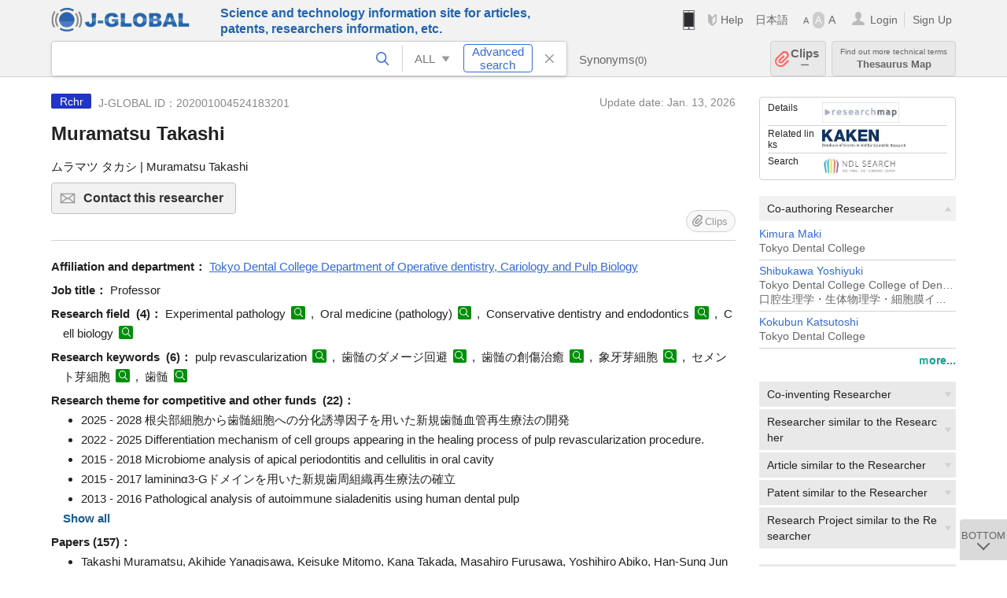

--- FILE ---
content_type: text/html; charset=UTF-8
request_url: https://jglobal.jst.go.jp/en/detail?JGLOBAL_ID=202001004524183201
body_size: 10152
content:
<!DOCTYPE HTML>
<html lang="en">
	<head>
	<meta charset="utf-8" >
	<title>Muramatsu Takashi | Researcher Information | J-GLOBAL</title>

	<meta name="viewport" content="width=1020,initial-scale=1">
	<meta name="format-detection" content="telephone=no"><!-- 自動電話番号リンク禁止 -->
	<meta name="csrf-token" content="EDRNY9IBlmlviJi1jr5KDAWu960lLgeSBrQawYvZ">

	<meta name="title" content="Muramatsu Takashi | Researcher Information | J-GLOBAL">
	<meta name="description" content='Researcher "Muramatsu Takashi" Detailed information of the J-GLOBAL is an information service managed by the Japan Science and Technology Agency (hereinafter referred to as "JST"). It provides free access to secondary information on researchers, articles, patents, etc., in science and technology, medicine and pharmacy. The search results guide you to high-quality primary information inside and outside JST.'>
	<meta name="keywords" content="J-GLOBAL, jglobal, j-global, ｊ－ｇｌｏｂａｌ, ｊｇｌｏｂａｌ, Ｊ－ＧＬＯＢＡＬ, Japan Science and Technology Agency, JST, jst, ＪＳＴ, ｊｓｔ, Researcher, Article, Paper, Patent, Research Project, Funding, Organization, Institute, Technical Term, Thesaurus, Chemical Substance, Gene, Material, Journal, Magazine, Research Resource, Facility, Search, Science and Technology, Professional, Database, Integrated search, Comprehensive search, Linkcenter, Jdream, Imagination, Idea,Related search, Search engine, R&D, Research and Development, Bobliography, Technical trend, Linking, Expanding, Sparking, Researcher, Muramatsu Takashi">
<meta property="og:url" content="https://jglobal.jst.go.jp/en/detail?JGLOBAL_ID=202001004524183201">
<meta property="og:type" content="article">
<meta property="og:title" content="Muramatsu Takashi | Researcher Information | J-GLOBAL">
<meta property="og:image" content="https://jglobal.jst.go.jp/images/jglobal_logo.png">
<meta property="og:image:alt" content="J-GLOBAL LOGO" />

	<link rel="canonical" href="https://jglobal.jst.go.jp/en/detail?JGLOBAL_ID=202001004524183201">
	<link rel="shortcut icon" href="/images/favicon/favicon.ico">
	<link rel="apple-touch-icon" href="/images/favicon/apple-touch-icon.png">

	<!-- css -->
	<link rel="stylesheet" type="text/css" href="/css/pc.css?id=9cd3f5cf674153c5630adf90b8c0f399">

	<!-- js -->
	<script type="text/javascript" src="/js/app.js?id=7e41bd34666899d1e8590e76f9f49ac4"></script>     <!-- JSパッケージ -->
	<script type="text/javascript" src="/js/util/pcsp.js?id=42966a1a826ddae72daa93798d33fe66"></script>    <!-- PCSP -->
	<script type="text/javascript" src="/js/util/pc.js?id=cd7e741dda762585f8513718fc78fd8d"></script>      <!-- PC -->
	<script type="text/javascript" src="https://www.gstatic.com/charts/loader.js"></script>
	<script type="text/javascript" src="/js/jsme/jsme.nocache.js"></script>
	<script>function jsmeOnLoad() {}</script> <!-- JSME作成先タグが動的に生成されるので、ここでは、JSME生成を実装しない -->
	<!-- fb
	<meta property="og:image" content="/images/favicon/fb_image.png" />
	-->
</head>


	<body class="japanese">
		<div class="w_header_bg" >
			<!--//////////////////////////////* ↓Header *////////////////////////////// -->
<div class="header display_pc" id="pc_header_v">
	<input type="hidden" name="" id="x_hidden" value="[base64]">
	<header-pc-component lang="en" is_login="" user_name="" lang_switch_url="https://jglobal.jst.go.jp/detail?JGLOBAL_ID=202001004524183201"></header-pc-component>
</div><!-- /header -->
<!--//////////////////////////////* ↑Header *//////////////////////////////-->
<script type="text/javascript" src="/js/pc/header_vue.js?id=c5ac56432f55efb6b8c5336489f6307c"></script><!-- ヘッダー -->
		</div>
		<div id="detail_v">
			<div class="w_header-nav_bg" ><alerts2-component></alerts2-component>
	<!-- 検索バー -->
	<search-bar-pc-component
		:has-search-condition="hasSearchCondition"
		:free-word="freeWord" v-model="freeWord"
		:synonym-group-count="synonymGroupCount"
		:select-base-type="selectBaseType"
		:base-type="popupBaseType"
		:search-synonyms="searchSynonyms"
		:see-synonym="seeSynonym"
		:do-search="doSearch"
		:clear-search-condition="clearSearchCondition"
		is-login=""
		:err-msgs="errMsgs"
		:is-ill-free-word='isIllFreeWord'
		:bookmark-list='bookmarkList'>
	</search-bar-pc-component>
	<!-- ポップアップ -->
	<popup-detailedsearch-pc-component
		:free-word="freeWord" v-model="freeWord"
		:all-fields="allFields" v-model="allFields"
		:popup-base-type="popupBaseType"
		:synonym-group-count="synonymGroupCount"
		:synonym-group="synonymGroup"
		v-model="synonym" :synonym="synonym"
		:synonym-open-flg="synonymOpenFlg"
		:change-synonym-open-flg="changeSynonymOpenFlg"
		:search-synonyms="searchSynonyms"
		:do-search="doSearch"
		:reset-this-search-condition="resetThisSearchCondition"
		:chemical-s-s-c="chemicalSSC"
		:err-msgs="errMsgs" :update-err-msg="updateErrMsg"
		:on-chemical-structure-str-change="onChemicalStructureStrChange"
		:select-base-type="selectBaseType"
		:is-ill-free-word='isIllFreeWord'
		:pop-article-type="popArticleType"
		:change-pop-article-type="changePopArticleType">
	</popup-detailedsearch-pc-component>
</div>
			<div class="contents">
				<div class="contents_in" v-cloak>
					<div class="contents_in_side right">
						<!-- 外部リンク -->
						<exlink-component v-if="baseData != null" :base-data="baseData"></exlink-component>

						<!-- 関連検索 -->
						<div class="side_similar">
							<template v-for="relatedCategory in relatedCategories.slice(0, 6)">
								<related-component :related-category="relatedCategory" :do-search-related="doSearchRelated"></related-component>
							</template>
						</div>

						<!-- 関連検索 -->
						<div class="side_similar">
							<template v-for="relatedCategory in relatedCategories.slice(6, 8)">
								<related-component :related-category="relatedCategory" :do-search-related="doSearchRelated"></related-component>
							</template>
						</div>
					</div>

					<!-- 詳細 -->
					<!-- 研究者詳細画面 contents -->
	
	<div class="contents_in_main">
		<div class="search_detail">
						<div class="search_detail_topbox">
				<div class="cate_icon researcher">Rchr</div> <!-- 研究者 -->
									<span class="info_number">
						J-GLOBAL ID：202001004524183201&nbsp;&nbsp;<!-- J-GLOBAL ID -->
					</span>
										<span class="info_date_r">
						Update date:&nbsp;Jan. 13, 2026<!-- 更新日 -->
					</span>
															<h1 class="search_detail_topbox_title">Muramatsu Takashi</h1><!-- 研究者名 -->
															<div class="search_detail_topbox_title_sub">
						ムラマツ タカシ | Muramatsu Takashi<!-- フリガナ/英名 -->
					</div>
																				<button class="btn_l btn_mail js_tooltip js_popup_pleaselogin_open">
											Contact this researcher<!--この研究者にコンタクトする-->
						<div class="tooltip_text">
							You can send email directly to the researcher.<!--直接研究者へメールで問い合わせることができます。-->
						</div>
					</button>
										<clip-component v-if="baseData != null" :result="baseData" is-login="" :bookmark-list="this.bookmarkList"></clip-component>
							</div>
											<span class="detail_item_title">Affiliation and department：</span>
				<!--所属機関・部署-->
				<div class="js_tooltip_search">
					Tokyo Dental College Department of Operative dentistry, Cariology and Pulp Biology
					<!-- //////検索候補////// -->
					<div class="tooltip_search_text">
						<p class="tooltip_search_title">About Tokyo Dental College Department of Operative dentistry, Cariology and Pulp Biology</p><!-- {0} について -->
						<ul>
							<li>
								<a @click="util.toSearchNoQuotation('0', '&quot;Tokyo Dental College&quot; &quot;Department of Operative dentistry, Cariology and Pulp Biology&quot;')">
									Search "Tokyo Dental College Department of Operative dentistry, Cariology and Pulp Biology"<!-- 「:param0」ですべてを検索 -->
								</a>
							</li>
													</ul>
					</div>
					<!-- //////検索候補////// -->
				</div>
				<br />
								<!-- 職名 -->
								<span class="detail_item_title">Job title：</span>
				Professor
				<br/>
				
				<!-- その他の所属 (所属・部署名・職名) -->
								<!-- ホームページURL -->
				
				<!--研究分野-->
								<div class="indent_2line-1em">
					<span class="detail_item_title">Research field &nbsp;(4)：</span>
										Experimental pathology
					<a class="icon_search term"  title="Search Technical Term" @click="util.toSearch('6', 'Experimental pathology')" ></a>
					,&nbsp;										Oral medicine (pathology)
					<a class="icon_search term"  title="Search Technical Term" @click="util.toSearch('6', 'Oral medicine (pathology)')" ></a>
					,&nbsp;										Conservative dentistry and endodontics
					<a class="icon_search term"  title="Search Technical Term" @click="util.toSearch('6', 'Conservative dentistry and endodontics')" ></a>
					,&nbsp;										Cell biology
					<a class="icon_search term"  title="Search Technical Term" @click="util.toSearch('6', 'Cell biology')" ></a>
														</div>
								<!--研究キーワード-->
								<div class="indent_2line-1em">
					<span class="detail_item_title">Research keywords &nbsp;(6)：</span>
										pulp revascularization
					<a class="icon_search term" title="Search Technical Term" @click="util.toSearch('6', 'pulp revascularization')"></a>
					,&nbsp;										歯髄のダメージ回避
					<a class="icon_search term" title="Search Technical Term" @click="util.toSearch('6', '歯髄のダメージ回避')"></a>
					,&nbsp;										歯髄の創傷治癒
					<a class="icon_search term" title="Search Technical Term" @click="util.toSearch('6', '歯髄の創傷治癒')"></a>
					,&nbsp;										象牙芽細胞
					<a class="icon_search term" title="Search Technical Term" @click="util.toSearch('6', '象牙芽細胞')"></a>
					,&nbsp;										セメント芽細胞
					<a class="icon_search term" title="Search Technical Term" @click="util.toSearch('6', 'セメント芽細胞')"></a>
					,&nbsp;										歯髄
					<a class="icon_search term" title="Search Technical Term" @click="util.toSearch('6', '歯髄')"></a>
														</div>
								<!-- 競争的資金等の研究課題 -->
								<span class="detail_item_title">Research theme for competitive and other funds &nbsp;(22)：</span>
				<br />
				<div class="indent_1em">
					<ul class="mdisc">
																		<li>2025 - 2028 根尖部細胞から歯髄細胞への分化誘導因子を用いた新規歯髄血管再生療法の開発</li>
																								<li>2022 - 2025 Differentiation mechanism of cell groups appearing in the healing process of pulp revascularization procedure.</li>
																								<li>2015 - 2018 Microbiome analysis of apical periodontitis and cellulitis in oral cavity</li>
																								<li>2015 - 2017 lamininα3-Gドメインを用いた新規歯周組織再生療法の確立</li>
																								<li>2013 - 2016 Pathological analysis of autoimmune sialadenitis using human dental pulp</li>
																		 <div class="themes" style="display:none"> 						<li>2012 - 2015 Study of autoimmune reaction induced by Epstein-Brr virus (EBV)-encoded small RNA (EBER)</li>
																								<li>2011 - 2013 変形性顎関節症における軟骨細胞の機能障害の解明および治療法の開発</li>
																								<li>2010 - 2012 Are benign tumors transformed into malignant tumors? The morphological and molecular pathological analysis in salivary gland tumors</li>
																								<li>2008 - 2010 Are odontogenesis-related genes detected with microarray really involved in odontogenesis?</li>
																								<li>2008 - 2010 Tooth root morphogenesis ? molecular and morphological analysis for multi-root formation</li>
																								<li>2008 - 2010 Factor(s) for mesio-distal/bucco-lingual determination during tooth development : asymmetrical distribution of calcium signals in the tooth germ</li>
																								<li>2007 - 2009 Molecular change in condylar cartilage and subchondral bone accompanying aging and temporomandibular joint osteoarthritis</li>
																								<li>2007 - 2009 Molecular mechanism of cell adhesion and cell migration in gingival junctional epithelium.</li>
																								<li>2006 - 2007 Cellular mechanisms of dentin sensation by odontoblast as senory receptor cell(expression of TRP and voltage-dependent K^+ channels, and analysis by odontoblast-neuron co-culture system)</li>
																								<li>2005 - 2007 Analysis of DNAdamage checkpoint regulator gene and cancer control mechanism in oral cancer</li>
																								<li>2005 - 2007 Microarray and proteomics analysis on odontogenesis-related-genes in prenatal mouse dental papillae</li>
																								<li>2002 - 2004 MECHANISMS OF PROTEIN/FLUID SECRETION AND INTRACELLULAR SIGNAL TRANSDUCTION THROUGH THE TIGHT JUNCTION IN SALIVARY GLAND</li>
																								<li>2002 - 2004 Prediction of cancerization in leukoplakia of the oral cavity based on cancer suppressor gene product Doc-1</li>
																								<li>2002 - 2004 口腔癌に対する特異的バイオマーカーの開発</li>
																								<li>2002 - 2004 細胞間結合装置構成タンパク質による唾液分泌制御機構</li>
																								<li>1997 - 1998 ラット象牙質・歯髄複合体構成細胞におけるギャップ結合構成蛋白質の局在</li>
																								<li>1996 - 1996 象牙質・歯髄複合体構成細胞におけるgap junction構成タンパク質の発現</li>
						</div>											</ul>
										<div class="all_display themes_text" onclick="util.allDisplay('themes')">Show all</div>
									</div>
				
				<!-- 論文 -->
								<span class="detail_item_title">Papers&nbsp;(157)：</span>
				<br />
				<div class="indent_1em">
					<ul class="mdisc">
												<li>
														Takashi Muramatsu, Akihide Yanagisawa, Keisuke Mitomo, Kana Takada, Masahiro Furusawa, Yoshihiro Abiko, Han-Sung Jung. Palmitic Acid Induces Inflammatory Environment and Is Involved in Pyroptosis in a Human Dental Pulp Cell Line. Dentistry Journal. 2026
							<!-- <a class="icon_search article" title="Search Article" @click="util.toSearch('2', 'Takashi Muramatsu, Akihide Yanagisawa, Keisuke Mitomo, Kana Takada, Masahiro Furusawa, Yoshihiro Abiko, Han-Sung Jung. Palmitic Acid Induces Inflammatory Environment and Is Involved in Pyroptosis in a Human Dental Pulp Cell Line. Dentistry Journal. 2026')"></a> -->
													</li>
												<li>
														Shujin Li, Eun-Jung Kim, Hyun-Yi Kim, Takashi Muramatsu, Jun-Young Kim, Jin Hoo Park, Young-Soo Jung, Han-Sung Jung. Modulation of the tumor microenvironment through BMAL1-LHX8 axis augments the sensitivity of ameloblastoma to vemurafenib. Journal of Advanced Research. 2025
							<!-- <a class="icon_search article" title="Search Article" @click="util.toSearch('2', 'Shujin Li, Eun-Jung Kim, Hyun-Yi Kim, Takashi Muramatsu, Jun-Young Kim, Jin Hoo Park, Young-Soo Jung, Han-Sung Jung. Modulation of the tumor microenvironment through BMAL1-LHX8 axis augments the sensitivity of ameloblastoma to vemurafenib. Journal of Advanced Research. 2025')"></a> -->
													</li>
												<li>
														Fumio Ide, Shinnichi Sakamoto, Michiko Nishimura, Yuji Miyazaki, Takashi Muramatsu, Kentaro Kikuchi. Misleading ameloblastomatoid and squamobasaloid rests growing within the nerve: a 100-year-old concept revisited. Oral Surgery, Oral Medicine, Oral Pathology and Oral Radiology. 2025
							<!-- <a class="icon_search article" title="Search Article" @click="util.toSearch('2', 'Fumio Ide, Shinnichi Sakamoto, Michiko Nishimura, Yuji Miyazaki, Takashi Muramatsu, Kentaro Kikuchi. Misleading ameloblastomatoid and squamobasaloid rests growing within the nerve: a 100-year-old concept revisited. Oral Surgery, Oral Medicine, Oral Pathology and Oral Radiology. 2025')"></a> -->
													</li>
												<li>
														Tomoyuki Nukaga, Eitoyo Kokubu, Kazuko Okamoto-Shibayama, Yuichiro Kikuchi, Masahiro Furusawa, Takashi Muramatsu, Kazuyuki Ishihara. Characterization of clustered bacteriocin-type signal domain protein genes in Treponema denticola. Frontiers in Dental Medicine. 2025. 6
							<!-- <a class="icon_search article" title="Search Article" @click="util.toSearch('2', 'Tomoyuki Nukaga, Eitoyo Kokubu, Kazuko Okamoto-Shibayama, Yuichiro Kikuchi, Masahiro Furusawa, Takashi Muramatsu, Kazuyuki Ishihara. Characterization of clustered bacteriocin-type signal domain protein genes in Treponema denticola. Frontiers in Dental Medicine. 2025. 6')"></a> -->
													</li>
												<li>
														Fumio Ide, Yumi Ito, Joji Watanabe, Takashi Muramatsu, Hidetaka Yamamoto, Kentaro Kikuchi. Ectopic Salivary Duct Cyst in the Median Mandible: A Case Report with Radiological, Immunohistochemical and Genetic Studies. International Journal of Surgical Pathology. 2025
							<!-- <a class="icon_search article" title="Search Article" @click="util.toSearch('2', 'Fumio Ide, Yumi Ito, Joji Watanabe, Takashi Muramatsu, Hidetaka Yamamoto, Kentaro Kikuchi. Ectopic Salivary Duct Cyst in the Median Mandible: A Case Report with Radiological, Immunohistochemical and Genetic Studies. International Journal of Surgical Pathology. 2025')"></a> -->
													</li>
											</ul>
										<a class="show_more need_hash" href="https://jglobal.jst.go.jp/en/detail?JGLOBAL_ID=202001004524183201&amp;e=publication/paper">ｍore...</a><br /><!-- もっと見る -->
									</div>
				
				<!-- MISC -->
								<span class="detail_item_title">MISC&nbsp;(100)：</span>
				<br />
				<div class="indent_1em">
					<ul class="mdisc">
												<li>
														<a href="https://jglobal.jst.go.jp/en/detail?JGLOBAL_ID=202302214920491649" class="need_hash">村松敬. Visual Inspection, Histopathological Examination and Diagnosis of Dental Pulp -Treatment of Deep Caries and Exposed Pulp for Pulp Conservation-. 日本歯科保存学雑誌(Web). 2023. 66. 5</a>
													</li>
												<li>
														<a href="https://jglobal.jst.go.jp/en/detail?JGLOBAL_ID=202302273933449143" class="need_hash">中野岳志, 宮吉美仁, 村松敬. 臨床のヒントQ&A 86 保存修復系 歯肉縁下になってしまった時のCR修復の手技を教えてください。. 歯科学報. 2023. 123. 2</a>
													</li>
												<li>
														半場秀典, 中野岳志, 五十嵐章智, 春山亜貴子, 杉戸博記, 杉戸博記, 村松敬. Development of risk assessment method for root caries using saliva ATP measurement. 日本歯科保存学会学術大会プログラムおよび講演抄録集(Web). 2022. 157th
							<!-- <a class="icon_search article" title="Search Article" @click="util.toSearch('2', '半場秀典, 中野岳志, 五十嵐章智, 春山亜貴子, 杉戸博記, 杉戸博記, 村松敬. Development of risk assessment method for root caries using saliva ATP measurement. 日本歯科保存学会学術大会プログラムおよび講演抄録集(Web). 2022. 157th')"></a> -->
													</li>
												<li>
														<a href="https://jglobal.jst.go.jp/en/detail?JGLOBAL_ID=202102274848243074" class="need_hash">半場 秀典, 村松 敬. Minimal Intervention Dentistry(MID)に基づく齲蝕治療 齲蝕リスク評価によるテーラーメイド型の齲蝕管理と再石灰化療法. 歯科学報. 2021. 121. 2. 99-101</a>
													</li>
												<li>
														<a href="https://jglobal.jst.go.jp/en/detail?JGLOBAL_ID=202002261312620766" class="need_hash">澁川 義幸, 木村 麻記, 東川 明日香, 山本 仁, 村松 敬, 篠田 雅路. 機械感受性イオンチャネルによる生体機能制御 常態から病態・臨床研究発展. 歯科学報. 2020. 120. 3. 260-264</a>
													</li>
											</ul>
										<a class="show_more need_hash" href="https://jglobal.jst.go.jp/en/detail?JGLOBAL_ID=202001004524183201&amp;e=publication/misc">ｍore...</a><br /><!-- もっと見る -->
									</div>
				
				<!-- 特許 -->
								<!-- 書籍 -->
								<span class="detail_item_title">Books&nbsp;(19)：</span>
				<br />
				<div class="indent_1em">
					<ul class="mdisc">
												<li>
							<span style="font-weight: bold!important;">歯科衛生士講座 保存修復学・歯内療法学</span>
							<br />
														永末書店 2023 ISBN:9784816014246
													</li>
												<li>
							<span style="font-weight: bold!important;">保存修復学専門用語集</span>
							<br />
														医歯薬出版 2023 ISBN:9784263455289
													</li>
												<li>
							<span style="font-weight: bold!important;">エンドドンティクス 第6版</span>
							<br />
														永末書店 2022 ISBN:9784816014048
													</li>
												<li>
							<span style="font-weight: bold!important;">第六版 保存修復学21</span>
							<br />
														永末書店 2022 ISBN:9784816014000
													</li>
												<li>
							<span style="font-weight: bold!important;">実習 病理学・口腔病理学</span>
							<br />
														わかば出版 2021 ISBN:9784898240908
													</li>
											</ul>
										<a class="show_more need_hash" href="https://jglobal.jst.go.jp/en/detail?JGLOBAL_ID=202001004524183201&amp;e=publication/book">ｍore...</a><br /><!-- もっと見る -->
									</div>
								<!-- 講演・口頭発表等 -->
								<span class="detail_item_title">Lectures and oral presentations &nbsp;(184)：</span>
				<br />
				<div class="indent_1em">
					<ul class="mdisc">
												<li>
							歯髄血管再生療法後の組織学的変化:長期例での形態学的検討
							<br />
														(歯科学報 2024)
													</li>
												<li>
							Subtypes of capillary contribute to newly formed mineralized tissue in healing process of pulp revascularization
							<br />
														(日本歯科保存学会学術大会プログラムおよび講演抄録集(Web) 2024)
													</li>
												<li>
							Localization of Axin2- cells and Gli1-expressing cells during the healing process of pulp revascularization
							<br />
														(日本歯科保存学会学術大会プログラムおよび講演抄録集(Web) 2024)
													</li>
												<li>
							歯髄血管再生療法(Pulp revascularization)の治癒過程におけるType H血管の局在の変化と硬組織形成への寄与
							<br />
														(第315回東京歯科大学学会 2023)
													</li>
												<li>
							CAD/CAMインレー修復におけるレジンコーティング法がセメント層に及ぼす影響
							<br />
														(第158回 日本歯科保存学会春季学術大会 2023)
													</li>
											</ul>
										<a class="show_more need_hash" href="https://jglobal.jst.go.jp/en/detail?JGLOBAL_ID=202001004524183201&amp;e=publication/conference">ｍore...</a><br /><!-- もっと見る -->
									</div>
								<!-- Works -->
								<!-- 学歴 -->
								<span class="detail_item_title">Education&nbsp;(2)：</span>
				<br />
				<div class="indent_1em">
					<ul class="mdisc">
																		<li>1991 - 1995 東京歯科大学大学院</li>
																								<li>1985 - 1991 東京歯科大学</li>
																	</ul>
									</div>
								<!-- 学位 -->
								<span class="detail_item_title">Professional career&nbsp;(1)：</span>
				<br />
				<div class="indent_1em">
					<ul class="mdisc">
																		<li>Ph.D. (Tokyo Dental College)</li>
																	</ul>
									</div>
								<!-- 経歴 -->
								<span class="detail_item_title">Work history&nbsp;(7)：</span>
				<br />
				<div class="indent_1em">
					<ul class="mdisc">
																		<li>2017/04 - 現在 東京歯科大学 保存修復学講座 教授</li>
																								<li>2013/04 - 2017/03 東京歯科大学 歯科保存学講座 教授</li>
																								<li>2011/10 - 2013/03 Tsurumi University School of Dental Medicine</li>
																								<li>2011/04 - 2011/09 東京歯科大学 臨床検査病理学講座 講師</li>
																								<li>1998/04 - 2011/03 東京歯科大学 病理学講座 講師</li>
																		 <div class="careers" style="display:none"> 						<li>1999/10 - 2001/02 Harvard School Dental Medicine Department of Oral Medicine and Diagnostic Sciences</li>
																								<li>1995/04 - 1998/03 Tokyo Dental College Department of Pathology Young assistant professor</li>
						</div>											</ul>
										<div class="all_display careers_text" onclick="util.allDisplay('careers')">Show all</div>
									</div>
								<!-- 委員歴 -->
								<span class="detail_item_title">Committee career&nbsp;(8)：</span>
				<br />
				<div class="indent_1em">
					<ul class="mdisc">
																		<li>2025/04 - 現在 日本歯科保存学会 COI委員会委員</li>
																								<li>2023/04 - 2025/03 日本歯科保存学会 認定歯科衛生士審査委員会</li>
																								<li>2023/04 - 2025/03 日本歯科保存学会 認定委員会</li>
																								<li>2019/04 - 2023/03 日本歯科保存学会 編集委員会委員</li>
																								<li>2017/10 - 2021/03 日本歯科保存学会 国際交流委員会委員</li>
																		 <div class="committees" style="display:none"> 						<li>2016/11 - 2020/12 日本歯内療法学会 ガイドライン策定委員会委員</li>
																								<li>2016/09 - 2020/08 日本臨床口腔病理学会 会則検討委員会委員</li>
																								<li>2012/09 - 2016/08 日本臨床口腔病理学会 将来検討委員会</li>
						</div>											</ul>
										<div class="all_display committees_text" onclick="util.allDisplay('committees')">Show all</div>
									</div>
								<!-- 受賞 -->
								<span class="detail_item_title">Awards&nbsp;(2)：</span>
				<br />
				<div class="indent_1em">
					<ul class="mdisc">
																		<li>2011/07 - 日本口腔検査学会 優秀ポスター賞</li>
																								<li>1996/10 - 歯科基礎医学会賞</li>
																	</ul>
									</div>
								<!-- 所属学会 -->
								<span class="detail_item_title">Association Membership(s)&nbsp;(6)：</span>
				<br />
				<div class="indent_1em">
										日本口腔外科学会
					<a class="icon_search materials"  title="Search Material" @click="util.toSearch('9', '日本口腔外科学会')" ></a>
					,&nbsp;										歯科基礎医学会
					<a class="icon_search materials"  title="Search Material" @click="util.toSearch('9', '歯科基礎医学会')" ></a>
					,&nbsp;										日本歯内療法学会
					<a class="icon_search materials"  title="Search Material" @click="util.toSearch('9', '日本歯内療法学会')" ></a>
					,&nbsp;										日本病理学会
					<a class="icon_search materials"  title="Search Material" @click="util.toSearch('9', '日本病理学会')" ></a>
					,&nbsp;										日本歯科保存学会
					<a class="icon_search materials"  title="Search Material" @click="util.toSearch('9', '日本歯科保存学会')" ></a>
					,&nbsp;										日本臨床口腔病理学会
					<a class="icon_search materials"  title="Search Material" @click="util.toSearch('9', '日本臨床口腔病理学会')" ></a>
														</div>
								<div class="space_10"></div>
				<div>※ Researcher’s information displayed in J-GLOBAL is based on the information  registered in <a  target="_blank" href="/redir?url=https%3A%2F%2Fresearchmap.jp%2F%3Flang%3Denglish&sign=2405396ef2b68d8f659bec773c8ca75c&linktype=researchmap_text&jgid=202001004524183201">researchmap</a>. <a href="/en/help/coverage/management/">For details, see here</a>.</div>
				<div class="space_10"></div>
									<br />
			<a class="btn_m float_l" onclick="location.href='javascript:history.back()'">Return to Previous Page</a><!-- 前のページに戻る -->
			<br /><br />
		</div>
	</div>
	<!-- /contents_in_main -->

<!-- 	<div class="contents_in_main"> -->
<!-- 		<detail-researcher-component v-if="baseData != null" :base-data="baseData" is-login="" :bookmark-list="bookmarkList"></detail-researcher-component> -->
<!-- 	</div> -->
	<!-- /contents_in_main -->
				</div>
			</div>
		</div>

		<!--//////////////////////////////* ↓フッター *////////////////////////////// -->
<div class="footer" id="footer_1">
	<div class="footer_in">
		<div class="footer_left">
		<ul class="sosial_icon">
			<li class="fbbtn">
				<iframe id="facebook_share" width="70" height="25" style="border:none; overflow:hidden" allowfullscreen="true" scrolling="no" frameborder="0" allowtransparency="true" allow="encrypted-media"></iframe>
				<script>
					(
						function() {
							var src = "https://www.facebook.com/plugins/share_button.php?href=" + encodeURIComponent(location.href);
						    if (location.pathname.indexOf('/en') == 0) {
						        src = src + '&locale=en_US';
						    } else {
						        src = src + '&locale=ja_JP';
						        $('#facebook_share').width(90);
						    }
							src = src + "&width=135&layout=button&action=like&size=small&show_faces=false&share=true&height=25&appId";
							$('#facebook_share').attr('src', '');
							$('#facebook_share').attr('src', src);
						}()
					);
				</script>
			</li>
			<li>
			<iframe id="twitter_share" scrolling="no" frameborder="0" allowtransparency="true" allowfullscreen="true"
				class="twitter-share-button twitter-share-button-rendered twitter-tweet-button"
				style="position: static; visibility: visible; width: 90px; height: 20px; display: block;" title="Twitter Tweet Button" ></iframe>
				<script>
					(
						function() {
							var src = "https://platform.twitter.com/widgets/tweet_button.html?text=" + encodeURIComponent(document.title) + "&lang=";
						    if (location.pathname.indexOf('/en') == 0) {
						        src = src + 'en';
						    } else {
						        src = src + 'ja';
						    }
						    $('#twitter_share').attr('src', '');
							$('#twitter_share').attr('src', src);
						}()
					);
				</script>
			</li>
		</ul>
		<a class="logo2" href="https://www.jst.go.jp/"><img src="/images/sitelogo2.png" width="249" height="45" ></a>
		</div>
		<div id="footer_v" class="footer_right">
			<footer-component></footer-component>
		</div>
		<p class="copy">Copyright (c) 2009 Japan Science and Technology Agency. All Rights Reserved</p>
	</div><!-- /footer_in -->
</div><!-- /footer -->
<div class="btn_getop_link"><a><p>TOP</p></a></div>
<div class="btn_tobottom_link"><a @click="toBottom"><p>BOTTOM</p></a></div>
<!-- <div class="btn_getop_link display_pc"><a href="#"><p>TOP</p></a></div> -->
<script>
	(
		function() {
		    var pathname = location.pathname;
		    if (pathname != "/" && pathname != "/en") {
				const target = $('body')[0]; // body要素を監視
				const observer = new MutationObserver(function (mutations) {
					$('#footer_1').removeClass('footer_fixed');
					if (document.documentElement.clientHeight >= document.documentElement.scrollHeight) {
					     $('#footer_1').addClass('footer_fixed');
					}
			    });
			    // 監視を開始
			    observer.observe(target, {
			        attributes: true, characterData: true, childList: true, subtree: true, attributeFilter: ["height"],
			    });
			}
		}()
	);
</script>
<!--//////////////////////////////* ↑フッター *//////////////////////////////-->
<script type="text/javascript" src="/js/common/footer_vue.js?id=9b4a2865986786c01a82f426c88d3166"></script>
		<script type="text/javascript" src="/js/pc/detail_vue.js?id=46b0151bda4e78286f6d53b5d6ca3390"></script>
	</body>
</html>
